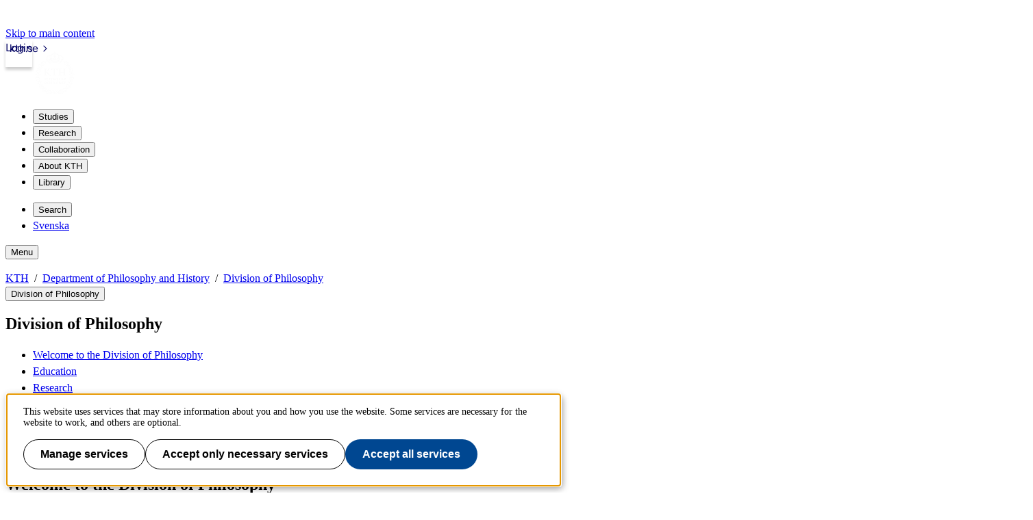

--- FILE ---
content_type: text/javascript;charset=UTF-8
request_url: https://www.kth.se/js/block/mega-menu-style10-044b68d8039254ab9d94bd0ea99e7c94.js
body_size: 264
content:
/* eslint-disable no-unused-expressions, no-unused-vars, no-undef */"use strict";window.addEventListener("load",()=>{function e(e){return document.querySelector(".kth-mega-menu[data-ajax-path]")?.getAttribute("data-ajax-path")+e}function t(){document.querySelectorAll("dialog").forEach(e=>e.close())}function n(e){const n=e.querySelector(".kth-icon-button.close");e.addEventListener("keydown",t=>{"Escape"===t.key&&e.close()}),n instanceof HTMLButtonElement&&n.addEventListener("click",()=>{t()})}function o(e,o){n(e),o.addEventListener("click",n=>{n.preventDefault(),e.open?t():(t(),e.show())}),document.addEventListener("click",n=>{!e.open||n.composedPath().includes(o)||n.composedPath().includes(e)||(n.preventDefault(),t())})}function c(e,o,c){const i=e.querySelector(".kth-button.back");n(e),o.addEventListener("click",n=>{n.preventDefault(),t(),e.showModal()}),i instanceof HTMLButtonElement&&i.addEventListener("click",()=>{e.close(),c&&c.showModal()})}var i,l;document.querySelectorAll(".kth-menu-item[data-id], .kth-menu-item--modal[data-id]").forEach(t=>{const n=t.nextElementSibling,o=n?.querySelector(".kth-menu-panel__content");if(!(t instanceof HTMLElement))return;if(!(n instanceof HTMLDialogElement))return;const c=t.dataset.id;let i;function l(){o instanceof HTMLElement&&(i||(i=fetch(e(c)).then(e=>e.text())),i.then(e=>{o.innerHTML=e}))}t.addEventListener("mouseover",l),t.addEventListener("click",l)}),document.querySelectorAll(".kth-mobile-menu__item[data-id]").forEach(t=>{if(!(t instanceof HTMLElement))return;const n=t.dataset.id,o=document.querySelector(`.kth-mobile-menu[data-id='${n}']`),c=o?.querySelector(".kth-mobile-menu__cortina-content");if(!(o instanceof HTMLDialogElement))return;let i;t.addEventListener("click",function(){c instanceof HTMLElement&&(i||(i=fetch(e(n)).then(e=>e.text())),i.then(e=>{c.innerHTML=e}))})}),function(e,n){if(e){for(const e of n){if(!(e instanceof HTMLElement))continue;const t=e.nextElementSibling;t instanceof HTMLDialogElement&&o(t,e)}e.addEventListener("focusout",function(n){const o=n.relatedTarget;o&&o instanceof Node&&!e.contains(o)&&t()})}}(document.querySelector(".kth-header"),document.querySelectorAll(".kth-mega-menu .kth-menu-item")),i=document.querySelector(".kth-menu-item.collapsable"),l=document.querySelector(".kth-mobile-menu"),i instanceof HTMLElement&&l instanceof HTMLDialogElement&&c(l,i),function(e,t){if(!t||t instanceof HTMLDialogElement)for(const n of e){if(!(n instanceof HTMLElement))continue;const e=n.getAttribute("data-id"),o=document.querySelector(`.kth-mobile-menu[data-id='${e}']`);if(!(o instanceof HTMLDialogElement))return;c(o,n,t)}}(document.querySelectorAll(".kth-mobile-menu__item"),document.querySelector(".kth-mobile-menu"))}),window.addEventListener("load",()=>{const e={threshold:32,className:"collapsed"};function t(e,{threshold:t,className:n}){window.scrollY>t?e?.classList.add(n):e?.classList.remove(n)}!function(n,o=e){t(n,o),window.addEventListener("scroll",()=>{t(n,o)})}(document.querySelector(".kth-header"))});

--- FILE ---
content_type: text/javascript;charset=UTF-8
request_url: https://www.kth.se/js/main-menu-3bdc773488ffc5be4e6b31193eac5a90.js
body_size: 1348
content:
/* eslint-disable no-unused-expressions, no-unused-vars, no-undef */"use strict";function getNavigationUrl(e){var t=new URL(e,window.location.origin);return t.searchParams.set("v","nav"),t.toString()}function getParentsToExpand(e){return e.slice(-3).filter(e=>!e.location.match(/^http/))}function setActiveMenuLink(e){let t=window.location.pathname;const n=document.querySelector("#mainContent"),i=selectLink(e,t);if(!n)return e?void(document.querySelector(".container.start.with-local-nav main")&&i&&highlightLink(i)):void 0;if("ARTICLE"===n.tagName&&i){const e=n.getAttribute("data-cid");if(i.classList.contains("expandable")&&e){const t=Array.prototype.slice.call(i.parentElement.querySelectorAll("a")).filter(function(t){return t.href.endsWith("-"+e)});return void(t.length>0&&highlightLink(t[0]))}if(n.classList.contains("calendar"))return void highlightLink(i);if(!i.classList.contains("expandable"))return void highlightLink(i)}if("MAIN"===n.tagName){if(n.querySelector("article")){t=t.substring(0,t.lastIndexOf("/"));return void highlightLink(selectLink(e,t))}if(i)return void highlightLink(i)}if(!i&&document.querySelector(".container.start.with-local-nav main")){const t=e.querySelector("a:first-child");t&&highlightLink(t)}}function selectLink(e,t){if(!e)return;return e.querySelector('a[href="'+t+'"]')}function highlightLink(e){e&&e.parentElement&&e.setAttribute("aria-current","page")}function collapseMenuNode(e){e.querySelector(":scope > ul").style.display="none";e.querySelector(":scope > a").classList.toggle("expanded")}function appendParamToUrl(e,t){return e.indexOf("?")<0?e+"?"+t:e+"&"+t}function createInlineMenuItem(e,t){e&&e.inline&&fetch(appendParamToUrl(e.location,"l="+document.documentElement.lang)).then(e=>e.text()).then(e=>t.innerHTML=e).catch(e=>{})}function setAncestorHeading(e){const t=document.querySelector("#ancestor-mobile"),n=document.querySelector("#ancestor-desktop"),i=e[e.length-1].linkText;t&&t.textContent!==i&&(t.textContent=i),n&&n.textContent!==i&&(n.textContent=i)}function setBackButton(e){if(0===e.length)return;const t=e[1===e.length?0:e.length-2],n=document.querySelector("#back-button-mobile"),i=document.querySelector("#back-button-desktop");n&&(n.textContent=t.linkText,n.href=t.location),i&&(i.textContent=t.linkText,i.href=t.location)}function addDesktopSubMenu(e,t){if(!e||!t)return;let n=e.parentNode;if(e.classList.add("expanded"),t.mainMenu.length>0&&"UL"!==n.tagName){const e=document.createElement("ul");e.classList.add("kth-local-navigation__submenu"),n.appendChild(e),n=e}t.mainMenu.forEach(function(e){const t=document.createElement("li");if(e.inline)createInlineMenuItem(e,t);else{const n=document.createElement("a");n.text=e.linkText,n.href=e.location,e.leaf||n.classList.add("expandable"),t.appendChild(n)}n.appendChild(t)})}function addMobileSubMenu(e,t){if(!e||!t)return;e.removeAttribute("data-url"),e.removeAttribute("href"),e.addEventListener("click",function(e){toggleMenuNodeOnClick(e)});let n=e.parentNode;if(hideExpandedSiblingsInMobileMenu(n),e.classList.add("expanded"),t.mainMenu.length>0&&"UL"!==n.tagName){const e=document.createElement("ul");e.classList.add("kth-local-navigation__submenu"),n.appendChild(e),n=e}const i=t.ancestors;if(i&&i.length>0&&i[0].standaloneDepartment){const e=document.createElement("li"),t=document.createElement("a");t.text=i[0].linkText,t.href=i[0].location,e.appendChild(t),n.appendChild(e)}t.mainMenu.forEach(function(e){const t=document.createElement("li");if(e.inline)createInlineMenuItem(e,t);else{const n=document.createElement("a");n.text=e.linkText,n.href=e.location,e.leaf||(n.classList.add("expandable"),n.setAttribute("data-url",e.location),n.href="#",n.addEventListener("click",function(e){expandMenuNodeOnClick(e)})),t.appendChild(n)}n.appendChild(t)})}function hideExpandedSiblingsInMobileMenu(e){e.parentNode.childNodes.forEach(t=>{if("LI"!==t.tagName)return;const n=t.querySelector("a");e!==t&&t.nodeType===Node.ELEMENT_NODE&&n&&n.classList.contains("expanded")&&collapseMenuNode(t)})}function expandMenuNodeOnClick(e){if(e.target.getAttribute("data-url")){var t=getNavigationUrl(e.target.getAttribute("data-url"));e.preventDefault(),fetch(t).then(e=>e.json()).then(t=>addMobileSubMenu(e.target,t)).catch(e=>{})}}function toggleMenuNodeOnClick(e){const t=e.target,n=t.parentElement,i=t.classList.contains("expanded");i||hideExpandedSiblingsInMobileMenu(n);for(var a=0;a<n.children.length;a++){var o=n.children[a];"LI"!==o.tagName&&"UL"!==o.tagName||(o.style.display=i?"none":"")}t.classList.toggle("expanded")}function addTopEntries(e,t,n,i){t&&e.forEach(e=>{const a=document.createElement("li");if(e.inline)createInlineMenuItem(e,a);else{const t=document.createElement("a");t.text=e.linkText,t.href=e.location,e.leaf&&n?t.ariaCurrent=e.ariaCurrent:e.leaf||(t.className="expandable",i&&(t.href="#",t.setAttribute("data-url",e.location),t.addEventListener("click",function(e){expandMenuNodeOnClick(e)}))),a.appendChild(t)}t.appendChild(a)})}function addLinksToLeftMenu(e){if(!e||!e.breadCrumbs||e.breadCrumbs.length<=0)return;const t=document.querySelector("#nav-list"),n=document.querySelector("#mobileMenuList");if(e.mainMenuRoot)return addTopEntries(e.mainMenu,t,!0),addTopEntries(e.mainMenu,n,!0,!0),setActiveMenuLink(t),void setActiveMenuLink(n);const i=getParentsToExpand(e.breadCrumbs);let a=[];Promise.all(i.map(e=>fetch(getNavigationUrl(e.location)).then(e=>e.json()).catch(t=>({error:t,url:e.location})))).then(e=>{e.forEach(function(e,t){const n=i[t].location;if(e&&n){if(!(0!==t||e.breadCrumbs&&e.mainMenu))return;a.push({...e,url:n.replace("?v=nav","")})}});const o=a.map(e=>e.mainMenuRoot).lastIndexOf(!0);if(o>0&&(a=a.slice(o)),a.length>0){const e=a[0];setAncestorHeading(e.breadCrumbs),setBackButton(e.breadCrumbs),addTopEntries(e.mainMenu,t),addTopEntries(e.mainMenu,n,!1,!0)}for(var l=1;l<a.length;l++){const e=' a[href="'+a[l].url+'"].expandable',t=' a[data-url="'+a[l].url+'"].expandable',n=document.querySelector("#nav-list "+e),i=document.querySelector("#mobileMenuList "+t);addDesktopSubMenu(n,a[l]),addMobileSubMenu(i,a[l])}setActiveMenuLink(t),setActiveMenuLink(n)})}window.addEventListener("load",()=>{fetch(getNavigationUrl(window.location.href)).then(e=>e.json()).then(e=>addLinksToLeftMenu(e))});